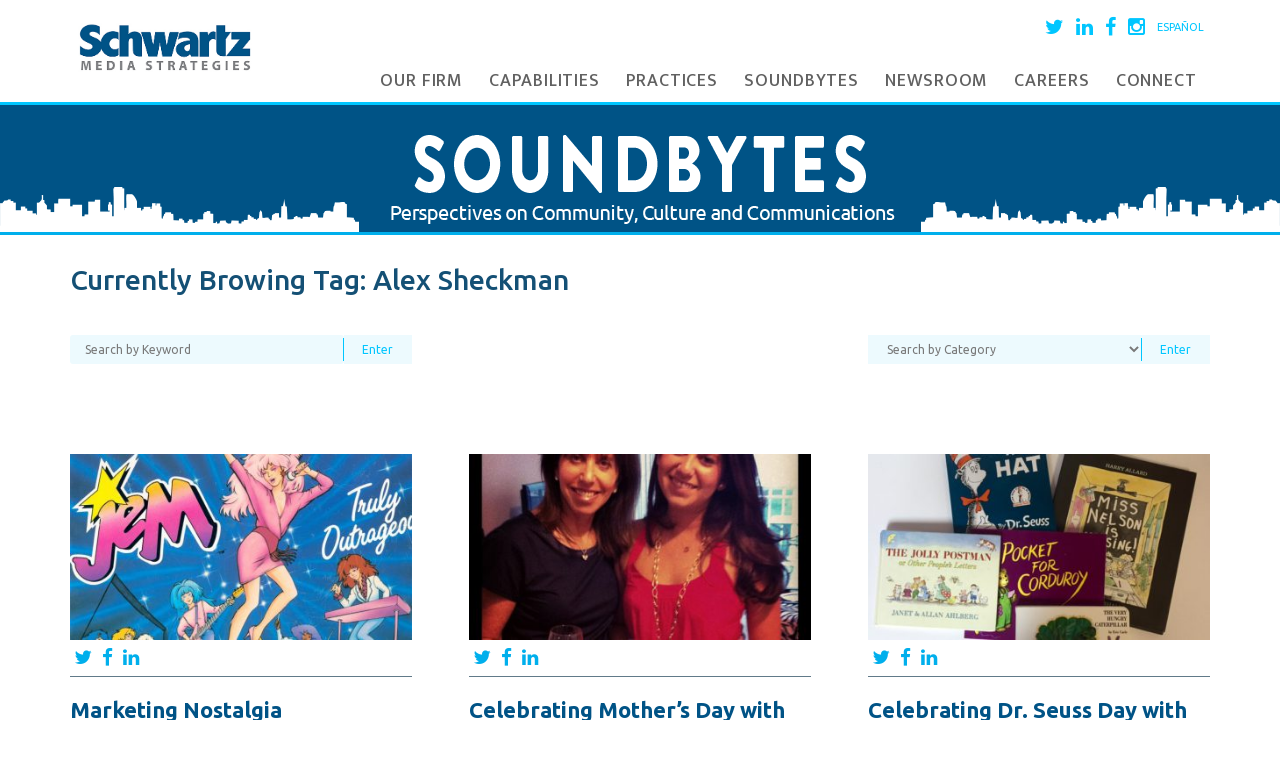

--- FILE ---
content_type: text/html; charset=UTF-8
request_url: https://www.schwartz-media.com/tag/alex-sheckman/
body_size: 11556
content:
<!DOCTYPE html>
<html lang="en-US">
	<head>
		<meta charset="UTF-8">
		<meta name="viewport" content="width=device-width, initial-scale=1">
		
		<link rel="profile" href="http://gmpg.org/xfn/11">
		<link rel="pingback" href="https://www.schwartz-media.com/xmlrpc.php">


		<script src="https://ajax.googleapis.com/ajax/libs/jquery/1.11.3/jquery.min.js"></script>
		
		
		<meta name='robots' content='index, follow, max-image-preview:large, max-snippet:-1, max-video-preview:-1' />
	<style>img:is([sizes="auto" i], [sizes^="auto," i]) { contain-intrinsic-size: 3000px 1500px }</style>
	
	<!-- This site is optimized with the Yoast SEO plugin v26.7 - https://yoast.com/wordpress/plugins/seo/ -->
	<title>Alex Sheckman Archives - Schwartz Media Strategies PR</title>
	<link rel="canonical" href="https://www.schwartz-media.com/tag/alex-sheckman/" />
	<meta property="og:locale" content="en_US" />
	<meta property="og:type" content="article" />
	<meta property="og:title" content="Alex Sheckman Archives - Schwartz Media Strategies PR" />
	<meta property="og:url" content="https://www.schwartz-media.com/tag/alex-sheckman/" />
	<meta property="og:site_name" content="Schwartz Media Strategies PR" />
	<meta name="twitter:card" content="summary_large_image" />
	<script type="application/ld+json" class="yoast-schema-graph">{"@context":"https://schema.org","@graph":[{"@type":"CollectionPage","@id":"https://www.schwartz-media.com/tag/alex-sheckman/","url":"https://www.schwartz-media.com/tag/alex-sheckman/","name":"Alex Sheckman Archives - Schwartz Media Strategies PR","isPartOf":{"@id":"https://www.schwartz-media.com/#website"},"primaryImageOfPage":{"@id":"https://www.schwartz-media.com/tag/alex-sheckman/#primaryimage"},"image":{"@id":"https://www.schwartz-media.com/tag/alex-sheckman/#primaryimage"},"thumbnailUrl":"https://www.schwartz-media.com/wp-content/uploads/2015/08/Jem-and-The-Holograms-7-800x572.jpg","breadcrumb":{"@id":"https://www.schwartz-media.com/tag/alex-sheckman/#breadcrumb"},"inLanguage":"en-US"},{"@type":"ImageObject","inLanguage":"en-US","@id":"https://www.schwartz-media.com/tag/alex-sheckman/#primaryimage","url":"https://www.schwartz-media.com/wp-content/uploads/2015/08/Jem-and-The-Holograms-7-800x572.jpg","contentUrl":"https://www.schwartz-media.com/wp-content/uploads/2015/08/Jem-and-The-Holograms-7-800x572.jpg","width":800,"height":572},{"@type":"BreadcrumbList","@id":"https://www.schwartz-media.com/tag/alex-sheckman/#breadcrumb","itemListElement":[{"@type":"ListItem","position":1,"name":"Home","item":"https://www.schwartz-media.com/"},{"@type":"ListItem","position":2,"name":"Alex Sheckman"}]},{"@type":"WebSite","@id":"https://www.schwartz-media.com/#website","url":"https://www.schwartz-media.com/","name":"Schwartz Media Strategies PR","description":"","potentialAction":[{"@type":"SearchAction","target":{"@type":"EntryPoint","urlTemplate":"https://www.schwartz-media.com/?s={search_term_string}"},"query-input":{"@type":"PropertyValueSpecification","valueRequired":true,"valueName":"search_term_string"}}],"inLanguage":"en-US"}]}</script>
	<!-- / Yoast SEO plugin. -->


<link rel='dns-prefetch' href='//www.schwartz-media.com' />
<link rel='dns-prefetch' href='//cdn.openshareweb.com' />
<link rel='dns-prefetch' href='//cdn.shareaholic.net' />
<link rel='dns-prefetch' href='//www.shareaholic.net' />
<link rel='dns-prefetch' href='//analytics.shareaholic.com' />
<link rel='dns-prefetch' href='//recs.shareaholic.com' />
<link rel='dns-prefetch' href='//partner.shareaholic.com' />
<link rel="alternate" type="application/rss+xml" title="Schwartz Media Strategies PR &raquo; Feed" href="https://www.schwartz-media.com/feed/" />
<link rel="alternate" type="application/rss+xml" title="Schwartz Media Strategies PR &raquo; Comments Feed" href="https://www.schwartz-media.com/comments/feed/" />
<link rel="alternate" type="application/rss+xml" title="Schwartz Media Strategies PR &raquo; Alex Sheckman Tag Feed" href="https://www.schwartz-media.com/tag/alex-sheckman/feed/" />
<!-- Shareaholic - https://www.shareaholic.com -->
<link rel='preload' href='//cdn.shareaholic.net/assets/pub/shareaholic.js' as='script'/>
<script data-no-minify='1' data-cfasync='false'>
_SHR_SETTINGS = {"endpoints":{"local_recs_url":"https:\/\/www.schwartz-media.com\/wp-admin\/admin-ajax.php?action=shareaholic_permalink_related","ajax_url":"https:\/\/www.schwartz-media.com\/wp-admin\/admin-ajax.php","share_counts_url":"https:\/\/www.schwartz-media.com\/wp-admin\/admin-ajax.php?action=shareaholic_share_counts_api"},"site_id":"481f7fa1026a555c3eca10c241a25302"};
</script>
<script data-no-minify='1' data-cfasync='false' src='//cdn.shareaholic.net/assets/pub/shareaholic.js' data-shr-siteid='481f7fa1026a555c3eca10c241a25302' async ></script>

<!-- Shareaholic Content Tags -->
<meta name='shareaholic:site_name' content='Schwartz Media Strategies PR' />
<meta name='shareaholic:language' content='en-US' />
<meta name='shareaholic:article_visibility' content='private' />
<meta name='shareaholic:site_id' content='481f7fa1026a555c3eca10c241a25302' />
<meta name='shareaholic:wp_version' content='9.7.13' />

<!-- Shareaholic Content Tags End -->
<link rel='stylesheet' id='sbi_styles-css' href='https://www.schwartz-media.com/wp-content/plugins/instagram-feed/css/sbi-styles.min.css?ver=6.10.0' type='text/css' media='all' />
<link rel='stylesheet' id='wp-block-library-css' href='https://www.schwartz-media.com/wp-includes/css/dist/block-library/style.min.css?ver=6.8.3' type='text/css' media='all' />
<style id='classic-theme-styles-inline-css' type='text/css'>
/*! This file is auto-generated */
.wp-block-button__link{color:#fff;background-color:#32373c;border-radius:9999px;box-shadow:none;text-decoration:none;padding:calc(.667em + 2px) calc(1.333em + 2px);font-size:1.125em}.wp-block-file__button{background:#32373c;color:#fff;text-decoration:none}
</style>
<link rel='stylesheet' id='wp-components-css' href='https://www.schwartz-media.com/wp-includes/css/dist/components/style.min.css?ver=6.8.3' type='text/css' media='all' />
<link rel='stylesheet' id='wp-preferences-css' href='https://www.schwartz-media.com/wp-includes/css/dist/preferences/style.min.css?ver=6.8.3' type='text/css' media='all' />
<link rel='stylesheet' id='wp-block-editor-css' href='https://www.schwartz-media.com/wp-includes/css/dist/block-editor/style.min.css?ver=6.8.3' type='text/css' media='all' />
<link rel='stylesheet' id='wp-reusable-blocks-css' href='https://www.schwartz-media.com/wp-includes/css/dist/reusable-blocks/style.min.css?ver=6.8.3' type='text/css' media='all' />
<link rel='stylesheet' id='wp-patterns-css' href='https://www.schwartz-media.com/wp-includes/css/dist/patterns/style.min.css?ver=6.8.3' type='text/css' media='all' />
<link rel='stylesheet' id='wp-editor-css' href='https://www.schwartz-media.com/wp-includes/css/dist/editor/style.min.css?ver=6.8.3' type='text/css' media='all' />
<link rel='stylesheet' id='wallsio-style-css-css' href='https://www.schwartz-media.com/wp-content/plugins/wallsio/block/dist/blocks.style.build.css?ver=3.0.14' type='text/css' media='all' />
<style id='global-styles-inline-css' type='text/css'>
:root{--wp--preset--aspect-ratio--square: 1;--wp--preset--aspect-ratio--4-3: 4/3;--wp--preset--aspect-ratio--3-4: 3/4;--wp--preset--aspect-ratio--3-2: 3/2;--wp--preset--aspect-ratio--2-3: 2/3;--wp--preset--aspect-ratio--16-9: 16/9;--wp--preset--aspect-ratio--9-16: 9/16;--wp--preset--color--black: #000000;--wp--preset--color--cyan-bluish-gray: #abb8c3;--wp--preset--color--white: #ffffff;--wp--preset--color--pale-pink: #f78da7;--wp--preset--color--vivid-red: #cf2e2e;--wp--preset--color--luminous-vivid-orange: #ff6900;--wp--preset--color--luminous-vivid-amber: #fcb900;--wp--preset--color--light-green-cyan: #7bdcb5;--wp--preset--color--vivid-green-cyan: #00d084;--wp--preset--color--pale-cyan-blue: #8ed1fc;--wp--preset--color--vivid-cyan-blue: #0693e3;--wp--preset--color--vivid-purple: #9b51e0;--wp--preset--gradient--vivid-cyan-blue-to-vivid-purple: linear-gradient(135deg,rgba(6,147,227,1) 0%,rgb(155,81,224) 100%);--wp--preset--gradient--light-green-cyan-to-vivid-green-cyan: linear-gradient(135deg,rgb(122,220,180) 0%,rgb(0,208,130) 100%);--wp--preset--gradient--luminous-vivid-amber-to-luminous-vivid-orange: linear-gradient(135deg,rgba(252,185,0,1) 0%,rgba(255,105,0,1) 100%);--wp--preset--gradient--luminous-vivid-orange-to-vivid-red: linear-gradient(135deg,rgba(255,105,0,1) 0%,rgb(207,46,46) 100%);--wp--preset--gradient--very-light-gray-to-cyan-bluish-gray: linear-gradient(135deg,rgb(238,238,238) 0%,rgb(169,184,195) 100%);--wp--preset--gradient--cool-to-warm-spectrum: linear-gradient(135deg,rgb(74,234,220) 0%,rgb(151,120,209) 20%,rgb(207,42,186) 40%,rgb(238,44,130) 60%,rgb(251,105,98) 80%,rgb(254,248,76) 100%);--wp--preset--gradient--blush-light-purple: linear-gradient(135deg,rgb(255,206,236) 0%,rgb(152,150,240) 100%);--wp--preset--gradient--blush-bordeaux: linear-gradient(135deg,rgb(254,205,165) 0%,rgb(254,45,45) 50%,rgb(107,0,62) 100%);--wp--preset--gradient--luminous-dusk: linear-gradient(135deg,rgb(255,203,112) 0%,rgb(199,81,192) 50%,rgb(65,88,208) 100%);--wp--preset--gradient--pale-ocean: linear-gradient(135deg,rgb(255,245,203) 0%,rgb(182,227,212) 50%,rgb(51,167,181) 100%);--wp--preset--gradient--electric-grass: linear-gradient(135deg,rgb(202,248,128) 0%,rgb(113,206,126) 100%);--wp--preset--gradient--midnight: linear-gradient(135deg,rgb(2,3,129) 0%,rgb(40,116,252) 100%);--wp--preset--font-size--small: 13px;--wp--preset--font-size--medium: 20px;--wp--preset--font-size--large: 36px;--wp--preset--font-size--x-large: 42px;--wp--preset--spacing--20: 0.44rem;--wp--preset--spacing--30: 0.67rem;--wp--preset--spacing--40: 1rem;--wp--preset--spacing--50: 1.5rem;--wp--preset--spacing--60: 2.25rem;--wp--preset--spacing--70: 3.38rem;--wp--preset--spacing--80: 5.06rem;--wp--preset--shadow--natural: 6px 6px 9px rgba(0, 0, 0, 0.2);--wp--preset--shadow--deep: 12px 12px 50px rgba(0, 0, 0, 0.4);--wp--preset--shadow--sharp: 6px 6px 0px rgba(0, 0, 0, 0.2);--wp--preset--shadow--outlined: 6px 6px 0px -3px rgba(255, 255, 255, 1), 6px 6px rgba(0, 0, 0, 1);--wp--preset--shadow--crisp: 6px 6px 0px rgba(0, 0, 0, 1);}:where(.is-layout-flex){gap: 0.5em;}:where(.is-layout-grid){gap: 0.5em;}body .is-layout-flex{display: flex;}.is-layout-flex{flex-wrap: wrap;align-items: center;}.is-layout-flex > :is(*, div){margin: 0;}body .is-layout-grid{display: grid;}.is-layout-grid > :is(*, div){margin: 0;}:where(.wp-block-columns.is-layout-flex){gap: 2em;}:where(.wp-block-columns.is-layout-grid){gap: 2em;}:where(.wp-block-post-template.is-layout-flex){gap: 1.25em;}:where(.wp-block-post-template.is-layout-grid){gap: 1.25em;}.has-black-color{color: var(--wp--preset--color--black) !important;}.has-cyan-bluish-gray-color{color: var(--wp--preset--color--cyan-bluish-gray) !important;}.has-white-color{color: var(--wp--preset--color--white) !important;}.has-pale-pink-color{color: var(--wp--preset--color--pale-pink) !important;}.has-vivid-red-color{color: var(--wp--preset--color--vivid-red) !important;}.has-luminous-vivid-orange-color{color: var(--wp--preset--color--luminous-vivid-orange) !important;}.has-luminous-vivid-amber-color{color: var(--wp--preset--color--luminous-vivid-amber) !important;}.has-light-green-cyan-color{color: var(--wp--preset--color--light-green-cyan) !important;}.has-vivid-green-cyan-color{color: var(--wp--preset--color--vivid-green-cyan) !important;}.has-pale-cyan-blue-color{color: var(--wp--preset--color--pale-cyan-blue) !important;}.has-vivid-cyan-blue-color{color: var(--wp--preset--color--vivid-cyan-blue) !important;}.has-vivid-purple-color{color: var(--wp--preset--color--vivid-purple) !important;}.has-black-background-color{background-color: var(--wp--preset--color--black) !important;}.has-cyan-bluish-gray-background-color{background-color: var(--wp--preset--color--cyan-bluish-gray) !important;}.has-white-background-color{background-color: var(--wp--preset--color--white) !important;}.has-pale-pink-background-color{background-color: var(--wp--preset--color--pale-pink) !important;}.has-vivid-red-background-color{background-color: var(--wp--preset--color--vivid-red) !important;}.has-luminous-vivid-orange-background-color{background-color: var(--wp--preset--color--luminous-vivid-orange) !important;}.has-luminous-vivid-amber-background-color{background-color: var(--wp--preset--color--luminous-vivid-amber) !important;}.has-light-green-cyan-background-color{background-color: var(--wp--preset--color--light-green-cyan) !important;}.has-vivid-green-cyan-background-color{background-color: var(--wp--preset--color--vivid-green-cyan) !important;}.has-pale-cyan-blue-background-color{background-color: var(--wp--preset--color--pale-cyan-blue) !important;}.has-vivid-cyan-blue-background-color{background-color: var(--wp--preset--color--vivid-cyan-blue) !important;}.has-vivid-purple-background-color{background-color: var(--wp--preset--color--vivid-purple) !important;}.has-black-border-color{border-color: var(--wp--preset--color--black) !important;}.has-cyan-bluish-gray-border-color{border-color: var(--wp--preset--color--cyan-bluish-gray) !important;}.has-white-border-color{border-color: var(--wp--preset--color--white) !important;}.has-pale-pink-border-color{border-color: var(--wp--preset--color--pale-pink) !important;}.has-vivid-red-border-color{border-color: var(--wp--preset--color--vivid-red) !important;}.has-luminous-vivid-orange-border-color{border-color: var(--wp--preset--color--luminous-vivid-orange) !important;}.has-luminous-vivid-amber-border-color{border-color: var(--wp--preset--color--luminous-vivid-amber) !important;}.has-light-green-cyan-border-color{border-color: var(--wp--preset--color--light-green-cyan) !important;}.has-vivid-green-cyan-border-color{border-color: var(--wp--preset--color--vivid-green-cyan) !important;}.has-pale-cyan-blue-border-color{border-color: var(--wp--preset--color--pale-cyan-blue) !important;}.has-vivid-cyan-blue-border-color{border-color: var(--wp--preset--color--vivid-cyan-blue) !important;}.has-vivid-purple-border-color{border-color: var(--wp--preset--color--vivid-purple) !important;}.has-vivid-cyan-blue-to-vivid-purple-gradient-background{background: var(--wp--preset--gradient--vivid-cyan-blue-to-vivid-purple) !important;}.has-light-green-cyan-to-vivid-green-cyan-gradient-background{background: var(--wp--preset--gradient--light-green-cyan-to-vivid-green-cyan) !important;}.has-luminous-vivid-amber-to-luminous-vivid-orange-gradient-background{background: var(--wp--preset--gradient--luminous-vivid-amber-to-luminous-vivid-orange) !important;}.has-luminous-vivid-orange-to-vivid-red-gradient-background{background: var(--wp--preset--gradient--luminous-vivid-orange-to-vivid-red) !important;}.has-very-light-gray-to-cyan-bluish-gray-gradient-background{background: var(--wp--preset--gradient--very-light-gray-to-cyan-bluish-gray) !important;}.has-cool-to-warm-spectrum-gradient-background{background: var(--wp--preset--gradient--cool-to-warm-spectrum) !important;}.has-blush-light-purple-gradient-background{background: var(--wp--preset--gradient--blush-light-purple) !important;}.has-blush-bordeaux-gradient-background{background: var(--wp--preset--gradient--blush-bordeaux) !important;}.has-luminous-dusk-gradient-background{background: var(--wp--preset--gradient--luminous-dusk) !important;}.has-pale-ocean-gradient-background{background: var(--wp--preset--gradient--pale-ocean) !important;}.has-electric-grass-gradient-background{background: var(--wp--preset--gradient--electric-grass) !important;}.has-midnight-gradient-background{background: var(--wp--preset--gradient--midnight) !important;}.has-small-font-size{font-size: var(--wp--preset--font-size--small) !important;}.has-medium-font-size{font-size: var(--wp--preset--font-size--medium) !important;}.has-large-font-size{font-size: var(--wp--preset--font-size--large) !important;}.has-x-large-font-size{font-size: var(--wp--preset--font-size--x-large) !important;}
:where(.wp-block-post-template.is-layout-flex){gap: 1.25em;}:where(.wp-block-post-template.is-layout-grid){gap: 1.25em;}
:where(.wp-block-columns.is-layout-flex){gap: 2em;}:where(.wp-block-columns.is-layout-grid){gap: 2em;}
:root :where(.wp-block-pullquote){font-size: 1.5em;line-height: 1.6;}
</style>
<link rel='stylesheet' id='meteor-slides-css' href='https://www.schwartz-media.com/wp-content/plugins/meteor-slides/css/meteor-slides.css?ver=1.0' type='text/css' media='all' />
<link rel='stylesheet' id='tp_twitter_plugin_css-css' href='https://www.schwartz-media.com/wp-content/plugins/recent-tweets-widget/tp_twitter_plugin.css?ver=1.0' type='text/css' media='screen' />
<link rel='stylesheet' id='schwartz-media-style-css' href='https://www.schwartz-media.com/wp-content/themes/schwartz-media/style.css?ver=6.8.3' type='text/css' media='all' />
<link rel='stylesheet' id='fancybox-css' href='https://www.schwartz-media.com/wp-content/plugins/easy-fancybox/fancybox/1.5.4/jquery.fancybox.min.css?ver=6.8.3' type='text/css' media='screen' />
<link rel='stylesheet' id='msl-main-css' href='https://www.schwartz-media.com/wp-content/plugins/master-slider/public/assets/css/masterslider.main.css?ver=3.11.0' type='text/css' media='all' />
<link rel='stylesheet' id='msl-custom-css' href='https://www.schwartz-media.com/wp-content/uploads/master-slider/custom.css?ver=29.6' type='text/css' media='all' />
<script type="text/javascript" src="https://www.schwartz-media.com/wp-includes/js/jquery/jquery.min.js?ver=3.7.1" id="jquery-core-js"></script>
<script type="text/javascript" src="https://www.schwartz-media.com/wp-includes/js/jquery/jquery-migrate.min.js?ver=3.4.1" id="jquery-migrate-js"></script>
<script type="text/javascript" src="https://www.schwartz-media.com/wp-content/plugins/meteor-slides/js/jquery.cycle.all.js?ver=6.8.3" id="jquery-cycle-js"></script>
<script type="text/javascript" src="https://www.schwartz-media.com/wp-content/plugins/meteor-slides/js/jquery.metadata.v2.js?ver=6.8.3" id="jquery-metadata-js"></script>
<script type="text/javascript" src="https://www.schwartz-media.com/wp-content/plugins/meteor-slides/js/jquery.touchwipe.1.1.1.js?ver=6.8.3" id="jquery-touchwipe-js"></script>
<script type="text/javascript" id="meteorslides-script-js-extra">
/* <![CDATA[ */
var meteorslidessettings = {"meteorslideshowspeed":"2000","meteorslideshowduration":"5000","meteorslideshowheight":"200","meteorslideshowwidth":"940","meteorslideshowtransition":"fade"};
/* ]]> */
</script>
<script type="text/javascript" src="https://www.schwartz-media.com/wp-content/plugins/meteor-slides/js/slideshow.js?ver=6.8.3" id="meteorslides-script-js"></script>
<link rel="https://api.w.org/" href="https://www.schwartz-media.com/wp-json/" /><link rel="alternate" title="JSON" type="application/json" href="https://www.schwartz-media.com/wp-json/wp/v2/tags/418" /><link rel="EditURI" type="application/rsd+xml" title="RSD" href="https://www.schwartz-media.com/xmlrpc.php?rsd" />
<meta name="generator" content="WordPress 6.8.3" />

		<!-- GA Google Analytics @ https://m0n.co/ga -->
		<script>
			(function(i,s,o,g,r,a,m){i['GoogleAnalyticsObject']=r;i[r]=i[r]||function(){
			(i[r].q=i[r].q||[]).push(arguments)},i[r].l=1*new Date();a=s.createElement(o),
			m=s.getElementsByTagName(o)[0];a.async=1;a.src=g;m.parentNode.insertBefore(a,m)
			})(window,document,'script','https://www.google-analytics.com/analytics.js','ga');
			ga('create', 'UA-6272466-1', 'auto');
			ga('send', 'pageview');
		</script>

	<script>var ms_grabbing_curosr = 'https://www.schwartz-media.com/wp-content/plugins/master-slider/public/assets/css/common/grabbing.cur', ms_grab_curosr = 'https://www.schwartz-media.com/wp-content/plugins/master-slider/public/assets/css/common/grab.cur';</script>
<meta name="generator" content="MasterSlider 3.11.0 - Responsive Touch Image Slider | avt.li/msf" />
<meta name="generator" content="Elementor 3.13.4; features: e_dom_optimization, e_optimized_assets_loading, e_optimized_css_loading, a11y_improvements, additional_custom_breakpoints; settings: css_print_method-external, google_font-enabled, font_display-swap">
<link rel="icon" href="https://www.schwartz-media.com/wp-content/uploads/2022/09/cropped-1631567250229-32x32.jpg" sizes="32x32" />
<link rel="icon" href="https://www.schwartz-media.com/wp-content/uploads/2022/09/cropped-1631567250229-192x192.jpg" sizes="192x192" />
<link rel="apple-touch-icon" href="https://www.schwartz-media.com/wp-content/uploads/2022/09/cropped-1631567250229-180x180.jpg" />
<meta name="msapplication-TileImage" content="https://www.schwartz-media.com/wp-content/uploads/2022/09/cropped-1631567250229-270x270.jpg" />
		<script src="https://www.schwartz-media.com/wp-content/themes/schwartz-media/js/navigation.js"></script>
		<script src="https://www.schwartz-media.com/wp-content/themes/schwartz-media/js/owl.carousel.min.js"></script>
		<script src="https://www.schwartz-media.com/wp-content/themes/schwartz-media/js/owl.carousel2.min.js"></script>
		
		<link rel="stylesheet" href="https://maxcdn.bootstrapcdn.com/font-awesome/4.5.0/css/font-awesome.min.css?v=1234">
		<link rel="stylesheet" href="https://maxcdn.bootstrapcdn.com/bootstrap/3.3.5/css/bootstrap.min.css">
		<link href='https://fonts.googleapis.com/css?family=Ubuntu:300,300italic,400,400italic,500,500italic,700,700italic' rel='stylesheet' type='text/css'>
		<link href='https://fonts.googleapis.com/css?family=Ek+Mukta:400,500,600,700' rel='stylesheet' type='text/css'>
		<link href="https://fonts.googleapis.com/css?family=Cabin:400,500,600,700" rel="stylesheet">

		<link rel="stylesheet" href="https://www.schwartz-media.com/wp-content/themes/schwartz-media/style.css">
		
		<link rel="stylesheet" href="https://www.schwartz-media.com/wp-content/themes/schwartz-media/js/owl.carousel.css">
		<link rel="stylesheet" href="https://www.schwartz-media.com/wp-content/themes/schwartz-media/js/owl.carousel2.css">
		<link rel="stylesheet" href="https://www.schwartz-media.com/wp-content/themes/schwartz-media/js/owl.theme.css">
		<link rel="stylesheet" href="https://www.schwartz-media.com/wp-content/themes/schwartz-media/js/owl.transitions.css">
		<link rel="stylesheet" href="https://www.schwartz-media.com/wp-content/themes/schwartz-media/orthus.css">
		<link rel="stylesheet" href="https://www.schwartz-media.com/wp-content/themes/schwartz-media/responsive.css">

	</head>

	<body class="archive tag tag-alex-sheckman tag-418 wp-theme-schwartz-media _masterslider _ms_version_3.11.0 metaslider-plugin group-blog hfeed elementor-default elementor-kit-15083">
		<div id="page" class="site ">
			<header id="masthead" class="site-header" role="banner">
				<div id="header-wrapper">
					<div class="container">
						<div class="row">
							<div class="col-sm-3">
								<div id="logo">
									<a href="https://www.schwartz-media.com">
										<img src="https://www.schwartz-media.com/wp-content/uploads/2021/05/schwartz-media-strategies.jpg" alt="Schwartz Media Strategies">
									</a>
								</div>							
							</div>
							
							<div class="col-sm-9">
								<div class="social-media clearfix">
									<ul>
										<li><a href="https://twitter.com/SchwartzMedia" target="_blank"><i class="fa fa-twitter"></i></a></li>
										<li><a href="https://www.linkedin.com/company/schwartz-media-strategies" target="_blank"><i class="fa fa-linkedin"></i></a></li>
										<li><a href="https://www.facebook.com/schwartzmediastrategies" target="_blank"><i class="fa fa-facebook"></i></a></li>
										<li><a href="https://www.instagram.com/schwartzmedia/" target="_blank"><i class="fa fa-instagram"></i></a></li>
											<li class="lang-item lang-item-2125 lang-item-en current-lang lang-item-first"><a lang="en-US" hreflang="en-US" href="https://www.schwartz-media.com/tag/alex-sheckman/" aria-current="true">English</a></li>
	<li class="lang-item lang-item-4596 lang-item-es no-translation"><a lang="es-ES" hreflang="es-ES" href="https://www.schwartz-media.com/es/">Español</a></li>
									</ul>
								</div>
								
								<nav id="site-navigation" class="main-navigation" role="navigation">
									<button class="menu-toggle" aria-controls="primary-menu" aria-expanded="false"><i class="fa fa-bars"></i> Menu</button>
									<ul id="menu-primary-menu" class="menu"><li id="menu-item-7751" class="menu-item menu-item-type-post_type menu-item-object-page menu-item-home menu-item-7751"><a href="https://www.schwartz-media.com/">Homepage</a></li>
<li id="menu-item-9755" class="menu-item menu-item-type-custom menu-item-object-custom menu-item-has-children menu-item-9755"><a href="#">Our Firm</a>
<ul class="sub-menu">
	<li id="menu-item-9757" class="menu-item menu-item-type-post_type menu-item-object-page menu-item-9757"><a href="https://www.schwartz-media.com/culture/">Culture</a></li>
	<li id="menu-item-9756" class="menu-item menu-item-type-post_type menu-item-object-page menu-item-9756"><a href="https://www.schwartz-media.com/community/">Community</a></li>
	<li id="menu-item-7740" class="menu-item menu-item-type-post_type menu-item-object-page menu-item-7740"><a href="https://www.schwartz-media.com/our-team/">Team</a></li>
	<li id="menu-item-7968" class="menu-item menu-item-type-post_type menu-item-object-page menu-item-7968"><a href="https://www.schwartz-media.com/clients/">Clients &#038; Testimonials</a></li>
	<li id="menu-item-7749" class="menu-item menu-item-type-post_type menu-item-object-page menu-item-7749"><a href="https://www.schwartz-media.com/case-studies/">Case Studies</a></li>
</ul>
</li>
<li id="menu-item-7969" class="menu-item menu-item-type-custom menu-item-object-custom menu-item-has-children menu-item-7969"><a href="#">Capabilities</a>
<ul class="sub-menu">
	<li id="menu-item-7797" class="menu-item menu-item-type-post_type menu-item-object-page menu-item-7797"><a href="https://www.schwartz-media.com/capabilities/media-relations/">Media Relations</a></li>
	<li id="menu-item-7795" class="menu-item menu-item-type-post_type menu-item-object-page menu-item-7795"><a href="https://www.schwartz-media.com/capabilities/digital-marketing/">Digital &#038; Social</a></li>
	<li id="menu-item-7794" class="menu-item menu-item-type-post_type menu-item-object-page menu-item-7794"><a href="https://www.schwartz-media.com/capabilities/content-creation/">Content Creation</a></li>
	<li id="menu-item-7793" class="menu-item menu-item-type-post_type menu-item-object-page menu-item-7793"><a href="https://www.schwartz-media.com/capabilities/branding/">Branding</a></li>
	<li id="menu-item-7792" class="menu-item menu-item-type-post_type menu-item-object-page menu-item-7792"><a href="https://www.schwartz-media.com/capabilities/crisis-management/">Crisis Management</a></li>
	<li id="menu-item-7796" class="menu-item menu-item-type-post_type menu-item-object-page menu-item-7796"><a href="https://www.schwartz-media.com/capabilities/events/">Events</a></li>
</ul>
</li>
<li id="menu-item-7970" class="menu-item menu-item-type-custom menu-item-object-custom menu-item-has-children menu-item-7970"><a href="#">Practices</a>
<ul class="sub-menu">
	<li id="menu-item-7805" class="menu-item menu-item-type-post_type menu-item-object-page menu-item-7805"><a href="https://www.schwartz-media.com/practice-areas/commercial-real-estate/">Commercial Real Estate</a></li>
	<li id="menu-item-7804" class="menu-item menu-item-type-post_type menu-item-object-page menu-item-7804"><a href="https://www.schwartz-media.com/practice-areas/residential-real-estate/">Residential Real Estate</a></li>
	<li id="menu-item-7803" class="menu-item menu-item-type-post_type menu-item-object-page menu-item-7803"><a href="https://www.schwartz-media.com/practice-areas/legal-and-professional-services/">Legal and Professional Services</a></li>
	<li id="menu-item-7798" class="menu-item menu-item-type-post_type menu-item-object-page menu-item-7798"><a href="https://www.schwartz-media.com/practice-areas/public-affairs/">Public Affairs</a></li>
	<li id="menu-item-7802" class="menu-item menu-item-type-post_type menu-item-object-page menu-item-7802"><a href="https://www.schwartz-media.com/practice-areas/finance-and-banking/">Finance and Banking</a></li>
	<li id="menu-item-7800" class="menu-item menu-item-type-post_type menu-item-object-page menu-item-7800"><a href="https://www.schwartz-media.com/practice-areas/hospitality-and-destination-marketing/">Hospitality and Destinations</a></li>
	<li id="menu-item-7801" class="menu-item menu-item-type-post_type menu-item-object-page menu-item-7801"><a href="https://www.schwartz-media.com/practice-areas/healthcare/">Healthcare</a></li>
</ul>
</li>
<li id="menu-item-7750" class="menu-item menu-item-type-post_type menu-item-object-page current_page_parent menu-item-7750"><a href="https://www.schwartz-media.com/blog/">Soundbytes</a></li>
<li id="menu-item-7829" class="menu-item menu-item-type-post_type menu-item-object-page menu-item-7829"><a href="https://www.schwartz-media.com/newsroom/">Newsroom</a></li>
<li id="menu-item-7816" class="menu-item menu-item-type-post_type menu-item-object-page menu-item-7816"><a href="https://www.schwartz-media.com/careers/">Careers</a></li>
<li id="menu-item-8046" class="menu-item menu-item-type-post_type menu-item-object-page menu-item-8046"><a href="https://www.schwartz-media.com/connect/">Connect</a></li>
</ul>								</nav><!-- #site-navigation -->
							</div>
						</div>
					</div>
				</div>
			</header>
			
		<div id="content" class="site-content">
<div id="blog-title-bar">
	<a href="https://www.schwartz-media.com/blog">
		<img src="https://www.schwartz-media.com/wp-content/themes/schwartz-media/images/soundbytes-blog.png" alt="" class="blog-title-image">
	</a>
	<div class="blog-title-left"><img src="https://www.schwartz-media.com/wp-content/themes/schwartz-media/images/blog-title-left.png" alt=""></div>
	<div class="blog-title-right"><img src="https://www.schwartz-media.com/wp-content/themes/schwartz-media/images/blog-title-right.png" alt=""></div>
</div>


<div id="archive-title-wrapper">
	<div class="container">
		<div class="row">
			<div class="col-sm-12">
				<div id="archive-title">
					<h1>Currently Browing Tag: <span>Alex Sheckman</span></h1>				</div>
			</div>
		</div>
	</div>
</div>

<div class="container">
	<div class="row">
		<div class="col-sm-12">
			<div id="search-blog" class="clearfix">
				<form method="get" action="https://www.schwartz-media.com">
					<div class="search-blog-left">
						<input type="text" name="s" value="" placeholder="Search by Keyword">
						<input type="submit" value="Enter">
					</div>

					<div class="search-blog-right">
	<select name="category_name">
		<option value="">Search by Category</option>
		<option value="case-studies">Case Studies</option>
		<option value="government-municipalities">Government &amp; Municipalities</option>
		<option value="healthcare">Healthcare</option>
		<option value="hospitality">Hospitality</option>
		<option value="legal-professional-services-banking-2">Legal, Professional Services &amp; Banking</option>
		<option value="news">News</option>
		<option value="not-for-profit">Not For Profit</option>
		<option value="press-releases">Press Releases</option>
		<option value="promotion">Promotion</option>
		<option value="public-relations-marketing">Public Relations &amp; Marketing</option>
		<option value="rants">Rants</option>
		<option value="real-estate-blog">Real Estate</option>
		<option value="uncategorized">Uncategorized</option>
	</select>
	<input type="submit" value="Enter">
</div>
				</form>
			</div>
		</div>
	</div>
</div>

<div id="primary" class="content-area">
		<main id="main" class="site-main" role="main">
		
		<div id="blog-posts-wrapper">
			<div class="container">
				<div class="row">
					<div class="col-sm-12">
					
					<div id="blog-posts-flex">
				
								
				
					<div class="blog-post clearfix">
							<div class="blog-post-thumbnail">
								<a href="https://www.schwartz-media.com/marketing-nostalgia/">
																			 <img width="390" height="212" src="https://www.schwartz-media.com/wp-content/uploads/2015/08/Jem-and-The-Holograms-7-800x572-390x212.jpg" class="attachment-blog-post-thumbnail size-blog-post-thumbnail wp-post-image" alt="" decoding="async" fetchpriority="high" />																	</a>
							</div>
							
							<div class="blog-post-category clearfix">
						<ul>
							<li><a href="https://twitter.com/intent/tweet?text=Marketing Nostalgia%20via%20https://www.schwartz-media.com/marketing-nostalgia/%20@SchwartzMedia"><i class="fa fa-twitter"></i></a></li>
							<li><a href="https://www.facebook.com/sharer/sharer.php?u=https://www.schwartz-media.com/marketing-nostalgia/"><i class="fa fa-facebook"></i></a></li>
							<li><a href="https://www.linkedin.com/shareArticle?mini=true&url=https://www.schwartz-media.com/marketing-nostalgia/"><i class="fa fa-linkedin"></i></a></li>
						</ul>
							</div>
							
							
							<div class="blog-post-info">
								<h2><a href="https://www.schwartz-media.com/marketing-nostalgia/">Marketing Nostalgia</a></h2>
								<p>Remember the days where you had to be sure you were in front of&hellip;</p>
							</div>
						</div>
						
					  				
				
					<div class="blog-post clearfix">
							<div class="blog-post-thumbnail">
								<a href="https://www.schwartz-media.com/celebrating-mothers-day-with-best-advice-from-our-moms/">
																			 <img width="390" height="212" src="https://www.schwartz-media.com/wp-content/uploads/2015/05/vicki-and-jami-baker-390x212.jpg" class="attachment-blog-post-thumbnail size-blog-post-thumbnail wp-post-image" alt="" decoding="async" />																	</a>
							</div>
							
							<div class="blog-post-category clearfix">
						<ul>
							<li><a href="https://twitter.com/intent/tweet?text=Celebrating Mother&#8217;s Day with best advice from our moms%20via%20https://www.schwartz-media.com/celebrating-mothers-day-with-best-advice-from-our-moms/%20@SchwartzMedia"><i class="fa fa-twitter"></i></a></li>
							<li><a href="https://www.facebook.com/sharer/sharer.php?u=https://www.schwartz-media.com/celebrating-mothers-day-with-best-advice-from-our-moms/"><i class="fa fa-facebook"></i></a></li>
							<li><a href="https://www.linkedin.com/shareArticle?mini=true&url=https://www.schwartz-media.com/celebrating-mothers-day-with-best-advice-from-our-moms/"><i class="fa fa-linkedin"></i></a></li>
						</ul>
							</div>
							
							
							<div class="blog-post-info">
								<h2><a href="https://www.schwartz-media.com/celebrating-mothers-day-with-best-advice-from-our-moms/">Celebrating Mother&#8217;s Day with best advice from our moms</a></h2>
								<p>Everyone's mom can drive them crazy at times but when it comes down to&hellip;</p>
							</div>
						</div>
						
					  				
				
					<div class="blog-post clearfix">
							<div class="blog-post-thumbnail">
								<a href="https://www.schwartz-media.com/sms-celebrates-national-childrens-day-with-a-walk-down-memory-lane/">
																			 <img width="390" height="212" src="https://www.schwartz-media.com/wp-content/uploads/2015/03/Books-390x212.jpg" class="attachment-blog-post-thumbnail size-blog-post-thumbnail wp-post-image" alt="" decoding="async" />																	</a>
							</div>
							
							<div class="blog-post-category clearfix">
						<ul>
							<li><a href="https://twitter.com/intent/tweet?text=Celebrating Dr. Seuss Day with our favorite childhood books%20via%20https://www.schwartz-media.com/sms-celebrates-national-childrens-day-with-a-walk-down-memory-lane/%20@SchwartzMedia"><i class="fa fa-twitter"></i></a></li>
							<li><a href="https://www.facebook.com/sharer/sharer.php?u=https://www.schwartz-media.com/sms-celebrates-national-childrens-day-with-a-walk-down-memory-lane/"><i class="fa fa-facebook"></i></a></li>
							<li><a href="https://www.linkedin.com/shareArticle?mini=true&url=https://www.schwartz-media.com/sms-celebrates-national-childrens-day-with-a-walk-down-memory-lane/"><i class="fa fa-linkedin"></i></a></li>
						</ul>
							</div>
							
							
							<div class="blog-post-info">
								<h2><a href="https://www.schwartz-media.com/sms-celebrates-national-childrens-day-with-a-walk-down-memory-lane/">Celebrating Dr. Seuss Day with our favorite childhood books</a></h2>
								<p>Today is National Read Across America Day, also known as Dr. Seuss Day, so&hellip;</p>
							</div>
						</div>
						
					  				
				
					<div class="blog-post clearfix">
							<div class="blog-post-thumbnail">
								<a href="https://www.schwartz-media.com/how-will-neil-patrick-harris-break-the-internet/">
																			<img src="https://www.schwartz-media.com/wp-content/themes/schwartz-media/images/fallback-post.jpg">
																	</a>
							</div>
							
							<div class="blog-post-category clearfix">
						<ul>
							<li><a href="https://twitter.com/intent/tweet?text=How will Neil Patrick Harris break the Internet?%20via%20https://www.schwartz-media.com/how-will-neil-patrick-harris-break-the-internet/%20@SchwartzMedia"><i class="fa fa-twitter"></i></a></li>
							<li><a href="https://www.facebook.com/sharer/sharer.php?u=https://www.schwartz-media.com/how-will-neil-patrick-harris-break-the-internet/"><i class="fa fa-facebook"></i></a></li>
							<li><a href="https://www.linkedin.com/shareArticle?mini=true&url=https://www.schwartz-media.com/how-will-neil-patrick-harris-break-the-internet/"><i class="fa fa-linkedin"></i></a></li>
						</ul>
							</div>
							
							
							<div class="blog-post-info">
								<h2><a href="https://www.schwartz-media.com/how-will-neil-patrick-harris-break-the-internet/">How will Neil Patrick Harris break the Internet?</a></h2>
								<p>&nbsp; With the Oscars approaching this Sunday, there's been a flood of speculation surrounding&hellip;</p>
							</div>
						</div>
						
					  				
				
					<div class="blog-post clearfix">
							<div class="blog-post-thumbnail">
								<a href="https://www.schwartz-media.com/sms-predicts-who-will-replace-jon-stewart/">
																			<img src="https://www.schwartz-media.com/wp-content/themes/schwartz-media/images/fallback-post.jpg">
																	</a>
							</div>
							
							<div class="blog-post-category clearfix">
						<ul>
							<li><a href="https://twitter.com/intent/tweet?text=Who&#8217;s the next Jon Stewart?%20via%20https://www.schwartz-media.com/sms-predicts-who-will-replace-jon-stewart/%20@SchwartzMedia"><i class="fa fa-twitter"></i></a></li>
							<li><a href="https://www.facebook.com/sharer/sharer.php?u=https://www.schwartz-media.com/sms-predicts-who-will-replace-jon-stewart/"><i class="fa fa-facebook"></i></a></li>
							<li><a href="https://www.linkedin.com/shareArticle?mini=true&url=https://www.schwartz-media.com/sms-predicts-who-will-replace-jon-stewart/"><i class="fa fa-linkedin"></i></a></li>
						</ul>
							</div>
							
							
							<div class="blog-post-info">
								<h2><a href="https://www.schwartz-media.com/sms-predicts-who-will-replace-jon-stewart/">Who&#8217;s the next Jon Stewart?</a></h2>
								<p>Jon Stewart shocked us when he dropped the bomb that he will be leaving&hellip;</p>
							</div>
						</div>
						
					  					  </div>
					  
					  
					  <div id="blog-navigation" class="clearfix">
					  						  </div>
						
					  					  
					  
					  
		
		<div id="blog-subscribe-form">
			<h3>Subscribe</h3>
			<div class="blog-subscribe-form">
				<input type="text" placeholder="Email">
			<input type="submit" value="Submit">
			</div>
		</div>
				
				
					</div>
				</div>
			</div>
		</div>
		
		
		

		</main><!-- #main -->
	</div><!-- #primary -->


<aside id="secondary" class="widget-area" role="complementary">
	


</aside><!-- #secondary -->

			</div><!-- #content -->
			
			<div id="footer-wrapper">
				<div id="footer-top">
					<div class="container">
						<div class="row">
							<div class="col-sm-12">
															<p>Schwartz Media Strategies is a communications and public affairs firm that delivers winning public relations, marketing and digital campaigns for companies in Florida looking to strengthen their brand and connect with their audiences in a creative and compelling way.</p>
										
							</div>
						</div>
					</div>
				</div>
				
				<div id="footer-mid">
					<div class="container">
						<div class="row">
							<div class="col-sm-4">
								<div class="footer-item footer-menu">
									<ul id="menu-footer-menu" class="menu"><li id="menu-item-8223" class="menu-item menu-item-type-post_type menu-item-object-page menu-item-home menu-item-8223"><a href="https://www.schwartz-media.com/">Home</a></li>
<li id="menu-item-8224" class="menu-item menu-item-type-post_type menu-item-object-page menu-item-8224"><a href="https://www.schwartz-media.com/newsroom/">News</a></li>
<li id="menu-item-7518" class="menu-item menu-item-type-custom menu-item-object-custom menu-item-7518"><a href="http://www.schwartz-media.com/capabilities/crisis-management/">Capabilities</a></li>
<li id="menu-item-30" class="menu-item menu-item-type-custom menu-item-object-custom menu-item-30"><a href="http://www.schwartz-media.com/practice-areas/hospitality-and-destination-marketing/">Practice Areas</a></li>
<li id="menu-item-7520" class="menu-item menu-item-type-custom menu-item-object-custom menu-item-7520"><a href="http://www.schwartz-media.com/connect/">Contact Us</a></li>
<li id="menu-item-32" class="menu-item menu-item-type-custom menu-item-object-custom menu-item-32"><a href="http://www.schwartz-media.com/blog/">Blog</a></li>
<li id="menu-item-34" class="menu-item menu-item-type-custom menu-item-object-custom menu-item-34"><a href="http://www.schwartz-media.com/sitemap/">Sitemap</a></li>
</ul>.
								</div>
							</div>
							
							<div class="col-sm-4">
								<div class="footer-item address-block">
									<h3>Address	</h3>
									<p>95 Merrick Way<br>3rd Floor<br>Coral Gables, FL 33134</p> 
								</div>
							</div>
							
							<div class="col-sm-4">
								<div class="footer-item">
									<h3>Connect</h3>
									<p><strong>Phone:</strong> <a href="tel:3058583935">305.858.3935</a></p>
									<p><strong>Email:</strong> <a href="mailto:info@schwartz-media.com">info@schwartz-media.com</a></p>
									<div class="social-media">
										<ul>
										<li><a href="https://twitter.com/SchwartzMedia" target="_blank"><i class="fa fa-twitter"></i></a></li>
										<li><a href="https://www.linkedin.com/company/schwartz-media-strategies" target="_blank"><i class="fa fa-linkedin"></i></a></li>
										<li><a href="https://www.facebook.com/schwartzmediastrategies" target="_blank"><i class="fa fa-facebook"></i></a></li>
										<li><a href="https://www.instagram.com/schwartzmedia/" target="_blank"><i class="fa fa-instagram"></i></a></li>
										</ul>
									</div>
								</div>
							</div>
						</div>
					</div>
				</div>
				
				<div id="footer-bottom">
					<div class="container">
						<div class="row">
							<div class="col-sm-12">
								<p>© Schwartz Media Strategies 2026</p>
							</div>
						</div>
					</div>
				</div>
			</div><!-- foot-wrapper -->
		</div><!-- #page -->
		
		<script>
			jQuery(document).ready(function() {
 
					jQuery("#our-culture-slider").owlCarousel2({
							loop: true,
							autoplay: true,
							nav: true,
							responsiveClass:true,
    responsive:{
        0:{
            items:2,
            nav:true
        },
        480:{
            items:3,
            nav:true
        },
	768:{
            items:4,
            nav:true
        }
    }
					});

				});
		</script>
		
		
		<script>
			jQuery(document).ready(function() {
 
					jQuery("#hero-title").owlCarousel({
							autoPlay: 5000, 
							singleItem : true,
						 transitionStyle : "fade"
					});

				});
		</script>
		
	
		
		<script>
			jQuery(document).ready(function(){
  jQuery(".study-left").hover(
    function() {
      jQuery(this).children("video").get(0).play();
    }, function() {
       jQuery(this).children("video").get(0).pause();
    });
});
		</script>
		
		<script>
		jQuery(document).ready(function(){
				jQuery("#hero-wrapper").children("video").get(0).play();
		});
		</script>

		<script>
			jQuery(document).ready(function(){
  jQuery(".study-right").hover(
    function() {
      jQuery(this).children("video").get(0).play();
    }, function() {
       jQuery(this).children("video").get(0).pause();
    });
});
		</script>
		


<script>
jQuery(function() {
  jQuery('a[href*="#"]:not([href="#"])').click(function() {
    if (location.pathname.replace(/^//,'') == this.pathname.replace(/^//,'') && location.hostname == this.hostname) {
      var target = jQuery(this.hash);
      target = target.length ? target : jQuery('[name=' + this.hash.slice(1) +']');
      if (target.length) {
        jQuery('html, body').animate({
          scrollTop: target.offset().top
        }, 1000);
        return false;
      }
    }
  });
});
</script>
		
	
		
		<script type="speculationrules">
{"prefetch":[{"source":"document","where":{"and":[{"href_matches":"\/*"},{"not":{"href_matches":["\/wp-*.php","\/wp-admin\/*","\/wp-content\/uploads\/*","\/wp-content\/*","\/wp-content\/plugins\/*","\/wp-content\/themes\/schwartz-media\/*","\/*\\?(.+)"]}},{"not":{"selector_matches":"a[rel~=\"nofollow\"]"}},{"not":{"selector_matches":".no-prefetch, .no-prefetch a"}}]},"eagerness":"conservative"}]}
</script>
<!-- Instagram Feed JS -->
<script type="text/javascript">
var sbiajaxurl = "https://www.schwartz-media.com/wp-admin/admin-ajax.php";
</script>
<script type="text/javascript" id="disqus_count-js-extra">
/* <![CDATA[ */
var countVars = {"disqusShortname":"schwartzmedia2017"};
/* ]]> */
</script>
<script type="text/javascript" src="https://www.schwartz-media.com/wp-content/plugins/disqus-comment-system/public/js/comment_count.js?ver=3.1.4" id="disqus_count-js"></script>
<script type="text/javascript" src="https://www.schwartz-media.com/wp-content/themes/schwartz-media/js/navigation.js?ver=20151215" id="schwartz-media-navigation-js"></script>
<script type="text/javascript" src="https://www.schwartz-media.com/wp-content/themes/schwartz-media/js/skip-link-focus-fix.js?ver=20151215" id="schwartz-media-skip-link-focus-fix-js"></script>
<script type="text/javascript" src="https://www.schwartz-media.com/wp-content/plugins/easy-fancybox/vendor/purify.min.js?ver=6.8.3" id="fancybox-purify-js"></script>
<script type="text/javascript" id="jquery-fancybox-js-extra">
/* <![CDATA[ */
var efb_i18n = {"close":"Close","next":"Next","prev":"Previous","startSlideshow":"Start slideshow","toggleSize":"Toggle size"};
/* ]]> */
</script>
<script type="text/javascript" src="https://www.schwartz-media.com/wp-content/plugins/easy-fancybox/fancybox/1.5.4/jquery.fancybox.min.js?ver=6.8.3" id="jquery-fancybox-js"></script>
<script type="text/javascript" id="jquery-fancybox-js-after">
/* <![CDATA[ */
var fb_timeout, fb_opts={'autoScale':true,'showCloseButton':true,'margin':20,'pixelRatio':'false','centerOnScroll':true,'enableEscapeButton':true,'overlayShow':true,'hideOnOverlayClick':true,'minVpHeight':320,'disableCoreLightbox':'true','enableBlockControls':'true','fancybox_openBlockControls':'true' };
if(typeof easy_fancybox_handler==='undefined'){
var easy_fancybox_handler=function(){
jQuery([".nolightbox","a.wp-block-fileesc_html__button","a.pin-it-button","a[href*='pinterest.com\/pin\/create']","a[href*='facebook.com\/share']","a[href*='twitter.com\/share']"].join(',')).addClass('nofancybox');
jQuery('a.fancybox-close').on('click',function(e){e.preventDefault();jQuery.fancybox.close()});
/* Inline */
jQuery('a.fancybox-inline,area.fancybox-inline,.fancybox-inline>a').each(function(){jQuery(this).fancybox(jQuery.extend(true,{},fb_opts,{'type':'inline','autoDimensions':true,'scrolling':'no','easingIn':'linear','opacity':false,'hideOnContentClick':false,'titleShow':false}))});
/* PDF */
jQuery('a[href*=".pdf" i],area[href*=".pdf" i]').not('.nofancybox,li.nofancybox>a').addClass('fancybox-pdf');
jQuery('a.fancybox-pdf,area.fancybox-pdf,.fancybox-pdf>a').each(function(){jQuery(this).fancybox(jQuery.extend(true,{},fb_opts,{'type':'iframe','onStart':function(a,i,o){o.type='pdf';},'width':'90%','height':'90%','padding':10,'titleShow':false,'titlePosition':'float','titleFromAlt':true,'autoDimensions':false,'scrolling':'no'}))});
};};
jQuery(easy_fancybox_handler);jQuery(document).on('post-load',easy_fancybox_handler);
/* ]]> */
</script>
<script type="text/javascript" src="https://www.schwartz-media.com/wp-content/plugins/easy-fancybox/vendor/jquery.mousewheel.min.js?ver=3.1.13" id="jquery-mousewheel-js"></script>
	</body>
</html>